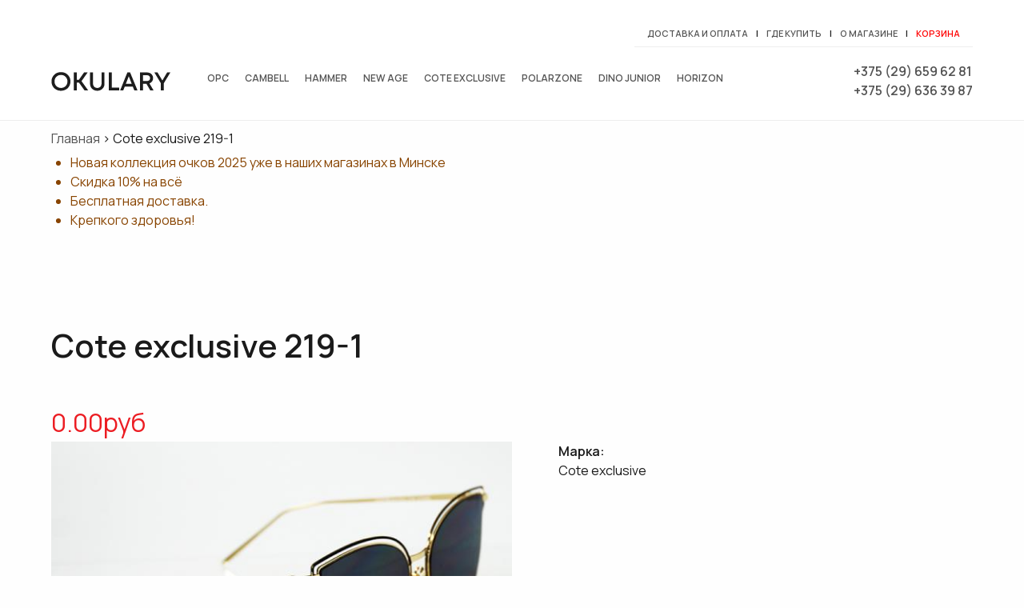

--- FILE ---
content_type: text/html; charset=utf-8
request_url: https://okulary.by/cote-exclusive/219-1
body_size: 5985
content:
<!DOCTYPE html>
<!--[if lt IE 7]> <html class="ie6 ie" lang="ru" dir="ltr"> <![endif]-->
<!--[if IE 7]>    <html class="ie7 ie" lang="ru" dir="ltr"> <![endif]-->
<!--[if IE 8]>    <html class="ie8 ie" lang="ru" dir="ltr"> <![endif]-->
<!--[if gt IE 8]> <!--> <html class="" lang="ru" dir="ltr"> <!--<![endif]-->
<head>
  <meta charset="utf-8" />
<link rel="shortcut icon" href="https://okulary.by/sites/all/themes/glass/favicon.ico" type="image/vnd.microsoft.icon" />
<meta name="keywords" content="солнцезащитные очки, очки от солнца, купить, куплю, в Минске, Cote exclusive 219-1, Беларуси," />
<meta name="generator" content="Drupal 7 (https://www.drupal.org)" />
<link rel="canonical" href="https://okulary.by/cote-exclusive/219-1" />
<link rel="shortlink" href="https://okulary.by/node/394" />
  <!-- Set the viewport width to device width for mobile -->
  <meta name="viewport" content="width=device-width" />
  <title>Солнцезащитные очки Cote exclusive 219-1 - цена, купить в Минске, каталог | okulary.by -солнцезащитные очки, широкий ассортимент, честные цены в Минске</title>
  <link type="text/css" rel="stylesheet" href="https://okulary.by/sites/default/files/css/css_xE-rWrJf-fncB6ztZfd2huxqgxu4WO-qwma6Xer30m4.css" media="all" />
<link type="text/css" rel="stylesheet" href="https://okulary.by/sites/default/files/css/css_hYCLW089C9S9sP3ZYkuG6R-Q5ZHbEhblZBFjwZ_bE_I.css" media="all" />
<link type="text/css" rel="stylesheet" href="https://okulary.by/sites/default/files/css/css_tWX3kUPdqlV9Irwvs-mQ1evkyQ0ZFX0rM8rWzAZ-WGU.css" media="all" />
<link type="text/css" rel="stylesheet" href="https://okulary.by/sites/default/files/css/css_YW9hSMGUiDU_rsMi0h72YkshG9TKv1YeOZVOO8ox9eU.css" media="all" />
  <!-- IE Fix for HTML5 Tags -->
  <!--[if lt IE 9]>
  <![endif]-->
  <script>
  (function(i,s,o,g,r,a,m){i['GoogleAnalyticsObject']=r;i[r]=i[r]||function(){
  (i[r].q=i[r].q||[]).push(arguments)},i[r].l=1*new Date();a=s.createElement(o),
  m=s.getElementsByTagName(o)[0];a.async=1;a.src=g;m.parentNode.insertBefore(a,m)
  })(window,document,'script','//www.google-analytics.com/analytics.js','ga');

  ga('create', 'UA-49497388-1', 'okulary.by');
  ga('send', 'pageview');

</script>
<!-- Yandex.Metrika counter -->
<script type="text/javascript">
(function (d, w, c) {
    (w[c] = w[c] || []).push(function() {
        try {
            w.yaCounter24459344 = new Ya.Metrika({id:24459344,
                    webvisor:true,
                    clickmap:true,
                    trackLinks:true,
                    accurateTrackBounce:true});
        } catch(e) { }
    });

    var n = d.getElementsByTagName("script")[0],
        s = d.createElement("script"),
        f = function () { n.parentNode.insertBefore(s, n); };
    s.type = "text/javascript";
    s.async = true;
    s.src = (d.location.protocol == "https:" ? "https:" : "http:") + "//mc.yandex.ru/metrika/watch.js";

    if (w.opera == "[object Opera]") {
        d.addEventListener("DOMContentLoaded", f, false);
    } else { f(); }
})(document, window, "yandex_metrika_callbacks");
</script>
<noscript><div><img src="//mc.yandex.ru/watch/24459344" style="position:absolute; left:-9999px;" alt="" /></div></noscript>
<!-- /Yandex.Metrika counter -->
</head>

<body class="html not-front not-logged-in no-sidebars page-node page-node- page-node-394 node-type-sunglasses i18n-ru" >
    <div id="top"  class="clearfix">
	<div id="links" class="clearfix">
		<div class="region region-links">
  <section id="block-block-5" class="block block-block">

      
  <div class="content">
    <p><a href="/delivery-and-payment">Доставка и оплата</a>  | <a href="/where">Где купить</a>  | <a href="/about">О магазине</a> | <a href="/basket" style="color:red;">Корзина</a></p>
  </div>
  
</section> <!-- /.block -->
</div>
 <!-- /.region -->
    </div>
  <header id="header" role="banner" class="clearfix">
	      <a href="/" alt="купить солнцезащитные очки в минске" title="Солнцезащитные очки в Минске " id="logo">
        <img src="https://okulary.by/sites/all/themes/glass/logo.png" alt="Главная" />
      </a>
        <div class="region region-header">
  <section id="block-nice-menus-1" class="block block-nice-menus">

      
  <div class="content">
    <ul class="nice-menu nice-menu-down nice-menu-menu-top-menu" id="nice-menu-1"><li class="menu-2303 menu-path-opc first odd "><a href="/opc" title="">OPC</a></li>
<li class="menu-546 menu-path-cambell  even "><a href="/cambell" title="">Cambell</a></li>
<li class="menu-544 menu-path-hammer  odd "><a href="/hammer" title="">Hammer</a></li>
<li class="menu-545 menu-path-new-age  even "><a href="/new-age" title="">New Age</a></li>
<li class="menu-1507 menu-path-cote-exclusive  odd "><a href="/cote-exclusive" title="">Cote exclusive</a></li>
<li class="menu-1508 menu-path-polarzone  even "><a href="/polarzone" title="">Polarzone</a></li>
<li class="menu-1509 menu-path-dino-junior  odd "><a href="/dino-junior" title="">Dino junior</a></li>
<li class="menu-1904 menu-path-horizon  even last"><a href="/horizon" title="">Horizon</a></li>
</ul>
  </div>
  
</section> <!-- /.block -->
<section id="block-block-4" class="block block-block">

      
  <div class="content">
    <div itemscope="" itemtype="//schema.org/LocalBusiness">
<span itemprop="telephone"><a href="tel:+375 (29) 659 62 81">+375 (29) 659 62 81</a></span><br />
<span itemprop="telephone"><a href="tel:+375 (29) 636 39 87">+375 (29) 636 39 87</a></span>
<!--<span itemprop="telephone"><a href="tel:+375 (33) 314 26 61">+375 (33) 314 26 61</a></span>--></div>
  </div>
  
</section> <!-- /.block -->
</div>
 <!-- /.region -->
  </header> <!-- /#header -->
</div>

<div id="container" class="clearfix">
  <div id="skip-link">
    <a href="#main-content" class="element-invisible element-focusable">Перейти к основному содержанию</a>
          <a href="#navigation" class="element-invisible element-focusable">Skip to navigation</a>
      
    <div class="breadcrumb"><a href="/">Главная</a> > Cote exclusive 219-1</div>  </div>
    
          <nav id="navigation" role="navigation" class="clearfix">
              </nav> <!-- /#navigation -->
        
  <section id="main" role="main" class="clearfix">
        <a id="main-content"></a>
    <div id="highlighted"><div class="region region-highlighted">
  <section id="block-block-8" class="block block-block">

      
  <div class="content">
    <ul class="warning">
<li>Новая коллекция очков 2025 уже в наших магазинах в Минске</li>
<li>Cкидка 10% на всё</li>
<li>Бесплатная доставка.</li>
<li>Крепкого здоровья!</li>
</ul>
  </div>
  
</section> <!-- /.block -->
</div>
 <!-- /.region -->
</div>        <h1 class="title" id="page-title">Cote exclusive 219-1</h1>                    

  
  <div class="content">
    <div class="field field-name-field-blr field-type-computed field-label-hidden"><div class="field-items"><div class="field-item even">0.00руб</div></div></div><div class="field field-name-field-discount-price field-type-computed field-label-hidden"><div class="field-items"><div class="field-item even">0.00руб</div></div></div><div class="field field-name-field-image field-type-image field-label-hidden"><div class="field-items"><div class="field-item even"><a href="https://okulary.by/sites/default/files/Code_219-1.jpg" title="Cote exclusive 219-1" class="colorbox" data-colorbox-gallery="gallery-node-394-_LZ1q2U5Xjs" data-cbox-img-attrs="{&quot;title&quot;: &quot;&quot;, &quot;alt&quot;: &quot;&quot;}"><img typeof="foaf:Image" src="https://okulary.by/sites/default/files/styles/sunglasses/public/Code_219-1.jpg?itok=MUESPNNx" width="600" height="375" alt="" title="" /></a></div></div></div><div class="field field-name-field-sunglasses-brand field-type-list-text field-label-above"><div class="field-label">Марка:&nbsp;</div><div class="field-items"><div class="field-item even">Cote exclusive</div></div></div><div id="add2basket-link-394" class="add2basket-link-container"><a href="/basket/add/394/nojs/?destination=node/394" rel="nofollow" class="add2basket-link" id="ajax-link">В корзину</a></div>  </div>

      <footer>
                </footer>
  
  
  </section> <!-- /#main -->
  
  
  
  <footer id="footer" role="contentinfo" class="clearfix">
    <div class="region region-footer">
  <section id="block-session-recent-nodes-0" class="block block-session-recent-nodes">

        <h2 class="block-title">Вы смотрели</h2>
    
  <div class="content">
      <article id="node-394" class="node node-sunglasses node-teaser clearfix" about="/cote-exclusive/219-1" typeof="sioc:Item foaf:Document">

            <header>
	
        
                    <h2><a href="/cote-exclusive/219-1">Cote exclusive 219-1</a></h2>
            <span property="dc:title" content="Cote exclusive 219-1" class="rdf-meta element-hidden"></span>  
      
          </header>
	  
  <div class="content">
    <div class="field field-name-field-image field-type-image field-label-hidden"><div class="field-items"><div class="field-item even"><a href="/cote-exclusive/219-1" class="active"><img typeof="foaf:Image" src="https://okulary.by/sites/default/files/styles/sunglasses-listing/public/Code_219-1.jpg?itok=EZUYi_nK" width="320" height="220" alt="" /></a></div></div></div><div class="field field-name-field-discount-price field-type-computed field-label-hidden"><div class="field-items"><div class="field-item even">0.00руб</div></div></div><div id="add2basket-link-394" class="add2basket-link-container"><a href="/basket/add/394/nojs/?destination=node/394" rel="nofollow" class="add2basket-link" id="ajax-link--2">В корзину</a></div>  </div>

      <footer>
            <ul class="links inline"><li class="node-readmore first last active"><a href="/cote-exclusive/219-1" rel="tag" title="Cote exclusive 219-1" class="active">Подробнее<span class="element-invisible"> о Cote exclusive 219-1</span></a></li>
</ul>    </footer>
  
  
  </article> <!-- /.node -->
  </div>
  
</section> <!-- /.block -->
<section id="block-block-7" class="block block-block">

      
  <div class="content">
    <p>Оказание услуг:<br />
Частное торговое унитарное предприятие «Сильмарил»<br />
Юридический адрес: 220085 г.Минск,ул. Плеханова, д. 55 пом. 13А<br />
Почтовый адрес:220053,г.Минск,ул.Будславская,д.52<br />
р/с BY25BLBB30120190927097001001 в ГОПЕРУ ОАО «Белинвестбанк», БИК BLBBBY2X<br />
УНН 190927097  ОКПО 377649105<br />
т. +375296596281<br />
Директор Лютаревич Виталий Иосифович,на основании Устава</p>
<!-- Дата регистрации в Торговом реестре/Реестре бытовых услуг:
21.06.2016
Номер в Торговом реестре/Реестре бытовых услуг/Регистре производителей товаров:
№336074 | <a style="text-decoration:underline; color:red;" href="/sites/all/img/reestr-italy-caps.jpg" target="_blank"><p>смотреть</a><br />
Образец чека | <a style="text-decoration:underline; color:red;" href="/sites/all/img/obrazec-cheka.jpg" target="_blank">смотреть</a> -->
<p>Всем клиентам юридическим лицам для оплаты заказа выставляется счет. Счет на оплату действителен в течение 5 банковских дней. </p>
<p>Отгрузка товара осуществляется по факту поступления средств на расчетный счет.<br />
Оплата производится только в белорусских рублях.                                      </p>
<div class="footer_column">
<div class="footer-icons">
<h3>
            Способы оплаты<br />
        </h3>
<p><a href="https://www.artpay.by/" target="_blank" rel="noopener"><img src="/sites/all/img/art-pay.jpg" /></a><i class="footer-icon footer-icon-visa"></i> <i class="footer-icon footer-icon-verified_by_visa"></i> <i class="footer-icon footer-icon-mastercard"></i> <i class="footer-icon footer-icon-mastercard_securecode"></i> <i class="footer-icon footer-icon-belcart"></i>
    </p></div>
<div class="footer__column-item footer__text">
        Наличными при получении, банковской картой, через систему "<a href="/erip" target="_blank">Расчет</a>"
    </div>
</div>
  </div>
  
</section> <!-- /.block -->
<section id="block-block-1" class="block block-block">

      
  <div class="content">
    <div class="copyright">
© copyright 2012-2024 <a href="https://okulary.by">Солнцезащитные очки - цены, купить в Минске, Беларуси</a> | <a href="//mysite.by">mysite.by</a>
</div>
<div class="social-icons" style="width:200px; display:flex; flex-direction:row; justify-content:space-evenly">
    <a href="//www.facebook.com/brendasportby" rel="noopener" target="_blank"><img src="/sites/all/files/fb.svg" style="width:32px; height:32px;" /></a><br />
    <a href="//www.instagram.com/brendaatlantisby/" rel="noopener" target="_blank"><img src="/sites/all/files/insta.svg" style="width:32px; height:32px;" /></a>
</div>
  </div>
  
</section> <!-- /.block -->
</div>
 <!-- /.region -->
  </footer> <!-- /#footer -->
</div> <!-- /#container -->
  <script type="text/javascript" src="//code.jquery.com/jquery-1.12.4.min.js"></script>
<script type="text/javascript">
<!--//--><![CDATA[//><!--
window.jQuery || document.write("<script src='/sites/all/modules/jquery_update/replace/jquery/1.12/jquery.min.js'>\x3C/script>")
//--><!]]>
</script>
<script type="text/javascript" src="https://okulary.by/sites/default/files/js/js_GOikDsJOX04Aww72M-XK1hkq4qiL_1XgGsRdkL0XlDo.js"></script>
<script type="text/javascript" src="https://okulary.by/sites/default/files/js/js_kR_G1noslFlzzD6K_wf2Z4oJ-1tYznw_S_cBrk-U1tg.js"></script>
<script type="text/javascript" src="https://okulary.by/sites/default/files/js/js_yvcrR6yopIKo-hrgq_4mqnJtURs6LYAgx5yb1p5iM9c.js"></script>
<script type="text/javascript">
<!--//--><![CDATA[//><!--
jQuery.extend(Drupal.settings, {"basePath":"\/","pathPrefix":"","setHasJsCookie":0,"ajaxPageState":{"theme":"glass","theme_token":"hdMzZPQk8Ry0F0fd3b4HGmzJAiJCIMyqmLX3FIqSALU","jquery_version":"1.12","jquery_version_token":"THHw5CWTBnhZF9lPMK9wCdG8IjVCoc9qu7eydEF-Qp0","js":{"\/\/code.jquery.com\/jquery-1.12.4.min.js":1,"0":1,"misc\/jquery-extend-3.4.0.js":1,"misc\/jquery-html-prefilter-3.5.0-backport.js":1,"misc\/jquery.once.js":1,"misc\/drupal.js":1,"sites\/all\/modules\/jquery_update\/js\/jquery_browser.js":1,"sites\/all\/modules\/jquery_update\/replace\/ui\/external\/jquery.cookie.js":1,"sites\/all\/modules\/jquery_update\/replace\/jquery.form\/4\/jquery.form.min.js":1,"sites\/all\/modules\/nice_menus\/js\/jquery.bgiframe.js":1,"sites\/all\/modules\/nice_menus\/js\/jquery.hoverIntent.js":1,"sites\/all\/modules\/nice_menus\/js\/superfish.js":1,"sites\/all\/modules\/nice_menus\/js\/nice_menus.js":1,"misc\/ajax.js":1,"sites\/all\/modules\/jquery_update\/js\/jquery_update.js":1,"public:\/\/languages\/ru_UnUKNb2vHUC26WW35vi0PMWee8W56VF49hgLrQbcgJg.js":1,"sites\/all\/modules\/colorbox\/js\/colorbox.js":1,"sites\/all\/modules\/colorbox\/styles\/default\/colorbox_style.js":1,"sites\/all\/modules\/colorbox\/js\/colorbox_load.js":1,"sites\/all\/modules\/colorbox\/js\/colorbox_inline.js":1,"misc\/progress.js":1,"sites\/all\/modules\/lightshop\/theme\/lightshop.js":1,"sites\/all\/modules\/responsive_menus\/styles\/responsive_menus_simple\/js\/responsive_menus_simple.js":1},"css":{"modules\/system\/system.base.css":1,"modules\/system\/system.menus.css":1,"modules\/system\/system.messages.css":1,"modules\/system\/system.theme.css":1,"modules\/field\/theme\/field.css":1,"modules\/node\/node.css":1,"modules\/search\/search.css":1,"modules\/user\/user.css":1,"sites\/all\/modules\/views\/css\/views.css":1,"sites\/all\/modules\/colorbox\/styles\/default\/colorbox_style.css":1,"sites\/all\/modules\/ctools\/css\/ctools.css":1,"sites\/all\/modules\/nice_menus\/css\/nice_menus.css":1,"sites\/all\/modules\/nice_menus\/css\/nice_menus_default.css":1,"sites\/all\/modules\/lightshop\/theme\/lightshop.css":1,"sites\/all\/modules\/responsive_menus\/styles\/responsive_menus_simple\/css\/responsive_menus_simple.css":1,"sites\/all\/themes\/glass\/style.css":1}},"colorbox":{"opacity":"0.85","current":"{current} \u0438\u0437 {total}","previous":"\u00ab \u041f\u0440\u0435\u0434\u044b\u0434\u0443\u0449\u0438\u0439","next":"\u0421\u043b\u0435\u0434\u0443\u044e\u0449\u0438\u0439 \u00bb","close":"\u0417\u0430\u043a\u0440\u044b\u0442\u044c","maxWidth":"98%","maxHeight":"98%","fixed":true,"mobiledetect":true,"mobiledevicewidth":"480px","file_public_path":"\/sites\/default\/files","specificPagesDefaultValue":"admin*\nimagebrowser*\nimg_assist*\nimce*\nnode\/add\/*\nnode\/*\/edit\nprint\/*\nprintpdf\/*\nsystem\/ajax\nsystem\/ajax\/*"},"ajax":{"ajax-link":{"wrapper":"add2basket-link-394","event":"click","url":"\/basket\/add\/394\/nojs\/?destination=node\/394"},"ajax-link--2":{"wrapper":"add2basket-link-394","event":"click","url":"\/basket\/add\/394\/nojs\/?destination=node\/394"}},"urlIsAjaxTrusted":{"\/basket\/add\/394\/nojs\/?destination=node\/394":true},"nice_menus_options":{"delay":800,"speed":"slow"},"responsive_menus":[{"toggler_text":"\u2630","selectors":["#block-nice-menus-1"],"media_size":"960","media_unit":"px","absolute":"1","remove_attributes":"1","responsive_menus_style":"responsive_menus_simple"}]});
//--><!]]>
</script>
      <script src="//html5shiv.googlecode.com/svn/trunk/html5.js"></script>
</body>

</html>

--- FILE ---
content_type: text/css
request_url: https://okulary.by/sites/default/files/css/css_YW9hSMGUiDU_rsMi0h72YkshG9TKv1YeOZVOO8ox9eU.css
body_size: 3507
content:
@import url('https://fonts.googleapis.com/css2?family=Manrope:wght@300;400;500;600&display=swap');.h1,.h2,.h3,.h4,.h5,.h6,h1,h2,h3,h4,h5,h6{font-family:'Manrope','PT Sans',sans-serif;line-height:1.5;padding:.5rem 0;font-weight:600;}body,p{line-height:1.5}hr,table{width:100%}#bsun .brand,#footer,#header{position:relative}#header .block{margin-bottom:0;}img{max-width:100%;height:auto;}body{background:#fefefe;color:#1a1a1a;font-size:1rem;font-family:'Manrope',sans-serif;font-weight:400;margin:0;padding:0;width:100%;}dl,p{margin:0 0 1.5em}.h1,h1{font-size:2.5rem;}.h2,h2{font-size:2rem}.block h2{font-size:1rem;text-transform:uppercase;}.h3,h3{font-size:1.75rem}.h4,.h5,.h6,h4,h5,h6{font-size:1.25rem;}a{color:#545454;text-decoration:none}a:active,a:hover,a:visited,li a.active{color:#333}a:focus{outline:dotted thin}a:active,a:hover{outline:0}li ol,li ul{margin:0}ol,ul{margin:0 1.5em 1.5em 0;padding-left:1.5em}ul{list-style-type:disc}ol{list-style-type:decimal}fieldset{border:1px solid #ccc;padding:1.5em}table{margin-bottom:1.5em}td,th,tr{vertical-align:middle}#container{margin:0 auto;padding:0 5%;max-width:1400px}#main{display:block;margin:0}body.sidebar-second #main{float:left;margin:0;padding:0;width:760px}body.sidebar-second #sidebar-second{float:right;margin:0;padding:0;width:260px}#top{border-bottom:1px solid #eee;box-sizing:border-box;background:#fff;max-width:1400px;margin:0 auto;padding:2% 5%;}#block-block-5{float:right;margin:0;padding:.5rem 0;border-bottom:1px solid #eee;font-size:11px}#block-locale-language{display:inline-block;padding:10px 10px 10px;}#block-locale-language ul{list-style:none;}#block-block-5 a,#block-block-5 p{margin:0;padding:0 0.5rem;font-weight:600;text-transform:uppercase;}#block-block-7{clear:both;}#skidka{position:absolute;top:20%;left:5%;font-size:6rem;color:#fff;transform:rotate(-20deg);}#block-block-9{position:relative;display:flex;justify-content:center;}#opt a{text-decoration:underline}a.colorbox-inline,a.colorbox-load{float:left;padding:0 5px;margin:0 5px}#cboxContent #actions,#cboxContent #buy,#cboxContent #delivery,#cboxContent #info,#cboxContent #opt{display:block !important}#header{padding:.5em 0 0}#header #logo{float:left;margin:20px 15px 0 0}#navigation{clear:both;margin:0;padding:20px 0}#block-nice-menus-1{height:50px;float:left;margin-left:20px}ul.nice-menu a{font-size:12px;padding:22px 10px;color:#555;text-transform:uppercase;font-weight:600;}ul.nice-menu a:hover,ul.nice-menu a.active{color:#1a1a1a;}.breadcrumb{padding:10px 0}#skip-link{position:absolute}.item-list{padding:3rem 0;}.item-list ul{margin:0;padding:0 0 0 1.5em}.item-list ul li,ul.menu li{margin:0;padding:0}ul.inline{clear:both}ul.inline li{margin:0;padding:0 1em 0 0}.tabs-wrapper{border-bottom:1px solid #333;margin:0 0 1.4375em}ul.secondary,ul.secondary a.active{border-bottom:none}ul.primary{border:none;margin:0;padding:0}ul.primary li a{background:0 0;border:none;display:block;float:left;line-height:1.5em;margin:0;padding:0 1em}ul.primary li a.active,ul.primary li a:hover{background:#666;border:none;color:#fff}ul.primary li a:hover{background:#888;text-decoration:none}ul.secondary{background:#666;clear:both;margin:0;padding:0}ul.secondary li{border-right:none}ul.secondary li a,ul.secondary li a:link{border:none;color:#ccc;display:block;float:left;line-height:1.5em;padding:0 1em}ul.secondary li a.active,ul.secondary li a:hover{background:#888;color:#fff;text-decoration:none}.node{margin-bottom:1.5em}#bsun{text-align:center}#bsun .brand{background:#fff;display:inline-block;width:10%;height:auto;transition:all 1s ease;-webkit-transition:all 1s ease;-moz-transition:all 1s ease;-o-transition:all 1s ease;overflow:hidden;border:1px solid #fff;box-shadow:2px 12px 15px 2px rgba(0,0,0,.24)}#bsun .brand::before{content:'';background:rgba(0,0,0,.1);}#bsun .brand.odd{border-radius:53% 47% 33% 67% / 28% 28% 72% 72%;margin-right:2.5%;}#bsun .brand.even{border-radius:47% 53% 67% 33% / 28% 28% 72% 72%;}#bsun .brand img{margin-top:5px}.brand .free{text-align:right;z-index:999;padding-right:20px;font-weight:500;font-size:18px;color:red;}.view-header{margin-bottom:10%;}.field-name-field-tags{margin:0 0 1.5em}.field-name-field-tags .field-item{margin:0 1em 0 0}.field-name-field-tags div{display:inline}.profile{margin:1.5em 0}.profile h3{border:none}.profile dt{margin-bottom:0}.block,.comment,.profile dd{margin-bottom:1.5em}.password-parent{width:36em}#comments{clear:both;margin-top:1.5em}.comment .new{color:red;text-transform:capitalize;margin-left:1em}#block-block-1{padding-top:1.5rem;border-top:1px solid #eee;margin-bottom:0;text-transform:lowercase;font-weight:500;}#block-block-1 .content{display:grid;gap:2rem;grid-template-rows:1fr 1fr;justify-content:center;}.social-icons{width:200px;margin:0 auto;display:flex;flex-direction:row;justify-content:space-evenly;}.social-icons img{width:28px;height:28px;}#block-block-4{font-weight:600;float:right;margin:0;padding-top:10px;}#block-block-4 p{font-size:22px}#block-block-6{padding-top:20px}#footer{clear:both;padding:1.5em 0;border-top:1px solid #f1f1f1;margin-bottom:0;}.node-teaser,.node-type-sunglasses .content,.views-row{position:relative}#main .content{padding-bottom:50px;}.clear{clear:both}.display-block{display:block}#block-block-2,#block-block-3{float:left;width:48%;margin:.5%;padding:.5%;}.field-name-field-frame-color,.field-name-field-frame-material,.field-name-field-lens-color,.field-name-field-intro,.field-name-field-lens-material,.field-name-field-sunglasses-brand,.field-name-field-sunglasses-price,.field-name-field-sunglasses-type,.field-name-field-body,.field-name-field-intro{padding:0 0 2% 5%;display:inline-block;width:45%;}.field-name-field-blr,.field-name-field-sunglasses-price{font-size:2rem;color:#ec1d23}.field-name-field-image{width:50%;float:left;padding:0;}.block-session-recent-nodes .field-name-field-image{width:100%;}.block-session-recent-nodes>.content,.view .view-content{display:grid;gap:1rem;grid-template-columns:repeat(3,1fr);}.views-field-title,.node-teaser h2{height:70px;padding-bottom:1rem;text-transform:lowercase;}.views-field-field-discount{color:#555;}.views-field-field-discount-price{padding-bottom:1rem;}.block-session-recent-nodes{clear:both}.block-session-recent-nodes .field-name-field-image{margin:0}#sidebar .block-webform input[type=email],#sidebar-second .block-webform input[type=text],input#edit-submitted-name,input#edit-submitted-phone,textarea#edit-submitted-address{width:99%}.block-session-recent-nodes .node-teaser .node-readmore{visibility:hidden}.views-row .views-field-field-sunglasses-price{color:#ec1d23;text-align:right}#block-webform-client-block-103{padding:1%;background:#f9f9f9;box-shadow:0 8px 17px 0 rgba(0,0,0,.2)}#block-webform-client-block-103 h2{padding:10px 5px}#sidebar-second .block-webform input{height:50px;border:1px solid #f0f0f0;border-radius:2px}#sidebar-second .block-webform .form-textarea-wrapper textarea{border:1px solid #f0f0f0;border-radius:2px}#sidebar-second .block-webform{clear:both;width:99%}#sidebar-second .block-webform .form-actions,#sidebar-second .block-webform .form-item{margin:5px 0;padding:0 5px}.block-webform{clear:both;padding-top:30px}input[type=submit]{cursor:pointer;overflow:hidden;text-align:center;box-shadow:0 2px 10px 3px rgba(0,0,0,.15);-webkit-box-shadow:0 2px 10px 3px rgba(0,0,0,.15);-webkit-transition:all .3s ease-out;transition:all .3s ease-out}input[type=submit]:hover{-webkit-transform:scale(1.05) !important;-ms-transform:scale(1.05) !important;transform:scale(1.05) !important;color:#fff;background:#31ce74}.node-type-sunglasses .content .field-name-field-discount .field-item{text-align:center;font-size:12px}.node-type-sunglasses #main{min-height:421px}.field-name-field-discount-price{font-size:0}.field-name-field-discount+.field-name-field-blr,.views-field-field-discount+.field-name-field-blr{text-decoration:line-through}.field-name-field-discount~.field-name-field-discount-price{text-align:right;font-size:14px;}.field-name-field-discount~.field-name-field-blr{text-align:right;font-size:12px;margin-bottom:0}.content>.field-name-field-discount>.field-items>.field-item{font-weight:600;font-size:14px;text-align:right;}.views-field-field-blr{display:none}.views-field-field-discount+.views-field-field-blr{display:block;font-size:11px;text-decoration:line-through}.views-field-field-discount~.views-field-field-discount-price{font-size:12px;}.add2basket-link-container{clear:both;padding:15px 5px 5px 0;float:none;bottom:20px;right:10px}.node-type-sunglasses #main .add2basket-link-container{text-align:right;}.add2basket-link,a.add2basket-link,input[type=submit]{box-shadow:2px 2px 12px 2px rgba(0,0,0,.2);border:1px solid #f7b239;border-radius:3px;background:#f7b239;color:#fff;position:relative;font-weight:600;padding:1rem;text-shadow:none}a.add2basket-link:hover{color:#f7b239;background:#fff}span.add2basket-link{background:#019d60;border:none}.footer-icon-verified_by_visa,.footer-icon-visa{background-image:url(/sites/all/themes/glass/images/sprite.png);width:46px;height:26px}#lightshop-ajax-block-content a{color:red;text-decoration:underline}.footer_column{display:inline-block;white-space:normal;vertical-align:top;margin-right:-3px;padding-right:20px;box-sizing:border-box}.footer-icon{display:inline-block;vertical-align:middle;margin:0 6px 10px 0}.footer-icon-visa{background-position:0 -88px;margin-right:11px}.footer-icon-verified_by_visa{background-position:0 -60px;margin-right:11px}.footer-icon-mastercard,.footer-icon-mastercard_securecode{height:25px;background-image:url(/sites/all/themes/glass/images/sprite.png);margin-right:11px}.footer-icon-mastercard{background-position:0 -116px;width:85px}.footer-icon-mastercard_securecode{background-position:0 -145px;width:96px}.footer-icon-belcart{background-image:url(/sites/all/themes/glass/images/sprite.png);background-position:0 -170px;width:50px;height:50px;margin-right:11px}.responsive-menus.responsified span.toggler{background:none;color:#555;border-radius:0;box-shadow:none;font-size:1.5em;text-align:left;cursor:pointer;outline:none;padding-top:13px;}.responsive-menus.responsified{clear:none;width:calc(100% - 250px);float:left;}.responsive-menus.responsified .responsive-menus-simple li a{padding:10px;font-size:12px;font-weight:600;border-bottom:none;box-shadow:none;}@media screen and (max-width:1120px){#block-block-4,#block-block-5{clear:both;float:left;}#block-block-5 a:first-child,#block-block-5 p{padding-left:0;}}@media screen and (max-width:940px){#bsun .brand{width:20%;margin-bottom:5%;}}@media screen and (max-width:640px){.block-session-recent-nodes .content,.view .view-content{grid-template-columns:repeat(2,1fr);}#bsun .brand{width:45%;}.field-name-field-frame-color,.field-name-field-frame-material,.field-name-field-lens-color,.field-name-field-intro,.field-name-field-lens-material,.field-name-field-sunglasses-brand,.field-name-field-sunglasses-price,.field-name-field-sunglasses-type{padding:0 0 2%;width:100%;}.field-name-field-image{width:100%;}}@media screen and (max-width:420px){.responsive-menus.responsified{clear:none;width:calc(100% - 130px);}#block-block-2,#block-block-3{float:left;width:98%;}}@media screen and (max-width:320px){.block-session-recent-nodes .content,.view .view-content{grid-template-columns:1fr;}}


--- FILE ---
content_type: text/plain
request_url: https://www.google-analytics.com/j/collect?v=1&_v=j102&a=1755088690&t=pageview&_s=1&dl=https%3A%2F%2Fokulary.by%2Fcote-exclusive%2F219-1&ul=en-us%40posix&dt=%D0%A1%D0%BE%D0%BB%D0%BD%D1%86%D0%B5%D0%B7%D0%B0%D1%89%D0%B8%D1%82%D0%BD%D1%8B%D0%B5%20%D0%BE%D1%87%D0%BA%D0%B8%20Cote%20exclusive%20219-1%20-%20%D1%86%D0%B5%D0%BD%D0%B0%2C%20%D0%BA%D1%83%D0%BF%D0%B8%D1%82%D1%8C%20%D0%B2%20%D0%9C%D0%B8%D0%BD%D1%81%D0%BA%D0%B5%2C%20%D0%BA%D0%B0%D1%82%D0%B0%D0%BB%D0%BE%D0%B3%20%7C%20okulary.by%20-%D1%81%D0%BE%D0%BB%D0%BD%D1%86%D0%B5%D0%B7%D0%B0%D1%89%D0%B8%D1%82%D0%BD%D1%8B%D0%B5%20%D0%BE%D1%87%D0%BA%D0%B8%2C%20%D1%88%D0%B8%D1%80%D0%BE%D0%BA%D0%B8%D0%B9%20%D0%B0%D1%81%D1%81%D0%BE%D1%80%D1%82%D0%B8%D0%BC%D0%B5%D0%BD%D1%82%2C%20%D1%87%D0%B5%D1%81%D1%82%D0%BD%D1%8B%D0%B5%20%D1%86%D0%B5%D0%BD%D1%8B%20%D0%B2%20%D0%9C%D0%B8%D0%BD%D1%81%D0%BA%D0%B5&sr=1280x720&vp=1280x720&_u=IEBAAAABAAAAACAAI~&jid=572261434&gjid=597814482&cid=786320281.1768579477&tid=UA-49497388-1&_gid=1606595339.1768579477&_r=1&_slc=1&z=1140166543
body_size: -448
content:
2,cG-F7DMDDPEKL